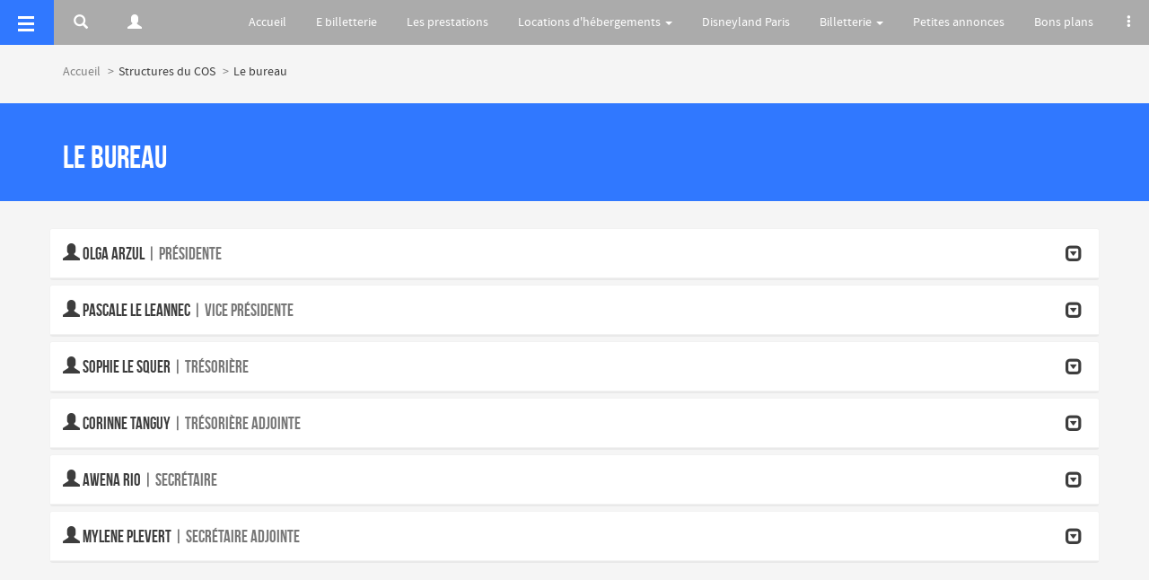

--- FILE ---
content_type: text/html; charset=utf-8
request_url: https://www.coslorient.fr/index.php?controller=trombinoscope&cat_id=3&cat_libelle=le_bureau
body_size: 4512
content:
<!DOCTYPE html>
<!--[if lt IE 7 ]><html class="ie ie6" lang="fr-FR"> <![endif]-->
<!--[if IE 7 ]><html class="ie ie7" lang="fr-FR"> <![endif]-->
<!--[if IE 8 ]><html class="ie ie8" lang="fr-FR"> <![endif]-->
<!--[if IE 9 ]><html class="ie ie9" lang="fr-FR"> <![endif]-->
<!--[if (gte IE 9)|!(IE)]><!-->
<html lang="fr-FR">
<!--<![endif]-->
	<head>
		<meta name="viewport" content="width=device-width, height=device-height, initial-scale=1, maximum-scale=5">
		<title>LE BUREAU - COS du Pays de Lorient</title>

	
		<meta charset="UTF-8">
		<meta name="keywords" content="LE BUREAU, trombinoscope, photos, personnes, gens, trombinoscope avec photos" />
		<meta name="description" content="Trombinoscope : LE BUREAU - Retrouvez le trombinoscope LE BUREAU sur le site COS du Pays de Lorient" />
				<link rel="icon" type="image/png" href="./vues/.defaut/structure/head/images/favicon.png?6de946fa43483dbc63f46800f061cca8">

		<script type="text/javascript">
			window.vars = [];
		</script>


		<link rel="stylesheet" type="text/css" href="index.php?action=styles&amp;id=52c69334e429e900885978e0801894a1" />
		<link rel="stylesheet" type="text/css" href="index.php?action=styles&amp;id=4e9e50735c73523aa1bf26ca2d9e8e7e" media="print" />
		<script type="text/javascript" src="index.php?action=scripts&amp;id=7b4d30817028d8501638226116391b09"></script>




<!--[if lt IE 9]>
	<script src="./vues/.defaut/tools/bootstrap/js/html5shiv.min.js"></script>
	<script src="./vues/.defaut/tools/bootstrap/js/respond.min.js"></script>
<![endif]-->

		<script>
			if ('serviceWorker' in navigator) {
				navigator.serviceWorker.getRegistration().then((registration) => {
					if (registration != undefined)
						registration.unregister().then((success) => {
							if (success)
								console.log('Service worker successfully unregistered.');
							else
								console.log('Error encountered while unregistering service worker.');
						});
			    });
			}
		</script>	
				</script>
 
	</head>
<body>
				<noscript>
	<div class="noscript_container">
		<p class="noscript_title">
			Javascript d&eacute;sactiv&eacute;
		</p>
		<p>
			Veuillez activer javascript afin de profiter pleinement des fonctionnalit&eacute;s de ce site<br />
		</p>
	</div>
</noscript>

		
	<h4 class="visible-print-block">COS Lorient</h4>
				<div id="menu" class="mp-pusher ">
			<nav id="mp-menu" class="mp-menu">
				<div id="logo"><a href="index.php" title="Accueil COS Lorient"></a></div>
										<ul class="hidden-md hidden-lg exception">
												<li>
							<div class="responsive-title">Le COS</div>
						</li>
															<li>
						<a href="index.php?controller=accueil" target="_self">Accueil</a>
					</li>
			<li>
						<a href="52_page_emile-s.html" target="_self">E billetterie</a>
					</li>
			<li>
						<a href="#" target="_self">Les prestations</a>
					</li>
			<li>
						<a href="#" target="_self">Locations d&#039;h&eacute;bergements</a>
			<h3>Locations d&#039;h&eacute;bergements</h3>
			<ul>
								<li><a href="index.php?controller=produit&amp;id=13" target="_self">Nos locations</a></li>
							</ul>
					</li>
			<li>
						<a href="42_page_disneyland-paris.html" target="_self">Disneyland Paris</a>
					</li>
			<li>
						<a href="#" target="_self">Billetterie</a>
			<h3>Billetterie</h3>
			<ul>
								<li><a href="index.php?controller=produit&amp;id=3" target="_self">Ch&egrave;que</a></li>
								<li><a href="index.php?controller=produit&amp;id=5" target="_self">Cin&eacute;ma</a></li>
								<li><a href="index.php?controller=produit&amp;id=6" target="_self">Sports</a></li>
								<li><a href="index.php?controller=produit&amp;id=4" target="_self">Loisirs</a></li>
								<li><a href="index.php?controller=produit&amp;id=7" target="_self">Piscines</a></li>
								<li><a href="index.php?controller=produit&amp;id=8" target="_self">Coffret cadeau</a></li>
								<li><a href="index.php?controller=produit&amp;id=9" target="_self">Bien Etre</a></li>
								<li><a href="index.php?controller=produit&amp;id=10" target="_self">Travers&eacute;e vers les iles</a></li>
								<li><a href="index.php?controller=produit&amp;id=11" target="_self">Parcs animaliers</a></li>
							</ul>
					</li>
			<li>
						<a href="petites_annonces.html" target="_self">Petites annonces</a>
					</li>
			<li>
						<a href="annuaire_de_liens.html" target="_self">Bons plans</a>
					</li>
			<li>
						<a href="38_page_flash_info.html" target="_self">Flash infos</a>
					</li>
			<li>
						<a href="48_page_apiville.html" target="_self">Apiville</a>
					</li>
	

					</ul>
														<ul class="exception">
												<li class="hidden-md hidden-lg">
							<div class="responsive-title">Nos propositions</div>
						</li>
															<li class="niv0">
			<a href="#" target="_self">Structures du COS</a>
						<h3>Structures du COS</h3>
			<ul>
								<li class="niv1"><a href="index.php?controller=trombinoscope&amp;cat_id=3&amp;cat_libelle=le_bureau" target="_self">Le bureau</a></li>
								<li class="niv1"><a href="index.php?controller=trombinoscope&amp;cat_id=4&amp;cat_libelle=le_conseil_d_administration" target="_self">Le conseil d&#039;administration</a></li>
								<li class="niv1"><a href="index.php?controller=trombinoscope&amp;cat_id=2&amp;cat_libelle=les_administratifs" target="_self">Les administratifs</a></li>
							</ul>
					</li>
			<li class="niv0">
			<a href="17_page_commissionss.html" target="_self">Commissions</a>
					</li>
			<li class="niv0">
			<a href="formulaire_de_contact.html" target="_self">Contact</a>
					</li>
	

					</ul>
								</nav>
		</div>
				<div class="content-wrapper ">
		<div class="wrapper">
			<header class="header-classic hidden-print fixedHeader" id="header-menu" role="banner">
				<div id="bg-header"></div>
				<div class="top-bar-icon">
										<a aria-label="Menu" id="trigger" class="menu-trigger" href="#"><i></i></a>
																									<a aria-label="Rerchercher" href="#" class="a-icon-search top-icon-search" title="Effectuer une recherche"><i class="glyphicon glyphicon-search"></i></a>
																	<a href="index.php?controller=membre" class="top-icon-user" title="Connexion à l'espace privé"><i class="glyphicon glyphicon-user"></i></a>
	
				</div>				
									<div class="navbar navbar-primary hidden-sm hidden-xs">
	<div class="navbar-collapse collapse navbar-responsive-collapse">
	 	<ul class="nav navbar-nav">
				<li class="niv0">
				<a
					href="index.php?controller=accueil"
					target="_self"
									>
					Accueil									</a>
					</li>
				<li class="niv0">
				<a
					href="52_page_emile-s.html"
					target="_self"
									>
					E billetterie									</a>
					</li>
				<li class="niv0">
				<a
					href="#"
					target="_self"
									>
					Les prestations									</a>
					</li>
				<li class="niv0 dropdown">
				<a
					href="#"
					target="_self"
					class="dropdown-toggle" data-toggle="dropdown"				>
					Locations d&#039;h&eacute;bergements					 <i class="caret"></i>				</a>
						<ul class="dropdown-menu dropdown-menu-right">
								<li class="niv1"><a href="index.php?controller=produit&amp;id=13" target="_self">Nos locations</a></li>
							</ul>
					</li>
				<li class="niv0">
				<a
					href="42_page_disneyland-paris.html"
					target="_self"
									>
					Disneyland Paris									</a>
					</li>
				<li class="niv0 dropdown">
				<a
					href="#"
					target="_self"
					class="dropdown-toggle" data-toggle="dropdown"				>
					Billetterie					 <i class="caret"></i>				</a>
						<ul class="dropdown-menu dropdown-menu-right">
								<li class="niv1"><a href="index.php?controller=produit&amp;id=3" target="_self">Ch&egrave;que</a></li>
								<li class="niv1"><a href="index.php?controller=produit&amp;id=5" target="_self">Cin&eacute;ma</a></li>
								<li class="niv1"><a href="index.php?controller=produit&amp;id=6" target="_self">Sports</a></li>
								<li class="niv1"><a href="index.php?controller=produit&amp;id=4" target="_self">Loisirs</a></li>
								<li class="niv1"><a href="index.php?controller=produit&amp;id=7" target="_self">Piscines</a></li>
								<li class="niv1"><a href="index.php?controller=produit&amp;id=8" target="_self">Coffret cadeau</a></li>
								<li class="niv1"><a href="index.php?controller=produit&amp;id=9" target="_self">Bien Etre</a></li>
								<li class="niv1"><a href="index.php?controller=produit&amp;id=10" target="_self">Travers&eacute;e vers les iles</a></li>
								<li class="niv1"><a href="index.php?controller=produit&amp;id=11" target="_self">Parcs animaliers</a></li>
							</ul>
					</li>
				<li class="niv0">
				<a
					href="petites_annonces.html"
					target="_self"
									>
					Petites annonces									</a>
					</li>
				<li class="niv0">
				<a
					href="annuaire_de_liens.html"
					target="_self"
									>
					Bons plans									</a>
					</li>
				<li class="niv0">
				<a
					href="38_page_flash_info.html"
					target="_self"
									>
					Flash infos									</a>
					</li>
				<li class="niv0">
				<a
					href="48_page_apiville.html"
					target="_self"
									>
					Apiville									</a>
					</li>
				<li class="dropdown" id="dropdown-more">
				<a href="#" target="_self" class="dropdown-toggle" data-toggle="dropdown">
					<i class="glyphicon glyphicon-option-vertical"></i>
				</a>
				<ul class="dropdown-menu-content dropdown-menu dropdown-menu-right">
				</ul>
			</li>
		</ul>
	</div>
</div>

							</header>
			
			<div class="content">
				<div class="bar-search">
					<form class="navbar-form navbar-left" role="search" action="index.php" id="recherche-horizontal">
  	<input type="hidden" name="controller" value="recherche" />
    <input aria-label="Recherche" type="text" class="form-control" placeholder="Recherche" name="q">
    <button aria-label="Rerchercher" class="btn btn-link"><i class="glyphicon glyphicon-search"></i></button>
    <a aria-label="Fermer" href="#"><i class="icon-close"></i></a>
</form>

				</div>
				
				<!-- contents -->
								<div class="container"><ul class="breadcrumb" role="Navigation" style="margin-bottom:5px;">
					<li><a href="index.php" title="Accueil">Accueil</a></li>
							<li class="active">Structures du COS</li>
							<li class="active">Le bureau</li>
			</ul>
</div>
									<div class="article-title">
						<h2 class="container">LE BUREAU</h2>
					</div>
								<section class="container article">
					
					
					
					
					
					<div class="col-md-12">						<div class="row" id ="trombinoscopes">

							<div class="panel-group" id="accordeon">
			
																<div class="panel panel-default" data-te="31">
						<div class="panel-heading add-cursor" data-toggle="collapse" data-parent="#accordeon" data-target="#collapse-31">
							<h3 class="panel-title left-toggle">
																	<span class="glyphicon glyphicon-user"></span>
																<strong>OLGA ARZUL</strong> <span class="text-muted">| Pr&eacute;sidente</span>							</h3>
							<h3 class="panel-title pull-right hidden-xs right-toggle">
								<span class="glyphicon glyphicon-collapse-down"></span>
							</h3>
						</div>
						<div id="collapse-31" class="panel-collapse collapse">
							<div class="panel-body">
								<div class="media">
																	<div class="media-body">
																			<div>
																					<span class="glyphicon glyphicon-wrench" title="Fonction"></span> Pr&eacute;sidente																				</div>
																			<div>
																				</div>
																			<div>
																					<span class="glyphicon glyphicon-envelope" title="Mail"></span> <a href="mailto:oarzul@mairie-lorient.fr" title="Ecrire à OLGA ARZUL">oarzul@mairie-lorient.fr</a>
																				</div>
																			<div>
																				</div>
																		</div>
								</div>
							</div>
						</div>
					</div>
																								<div class="panel panel-default" data-te="7">
						<div class="panel-heading add-cursor" data-toggle="collapse" data-parent="#accordeon" data-target="#collapse-7">
							<h3 class="panel-title left-toggle">
																	<span class="glyphicon glyphicon-user"></span>
																<strong>PASCALE LE LEANNEC</strong> <span class="text-muted">| Vice Pr&eacute;sidente</span>							</h3>
							<h3 class="panel-title pull-right hidden-xs right-toggle">
								<span class="glyphicon glyphicon-collapse-down"></span>
							</h3>
						</div>
						<div id="collapse-7" class="panel-collapse collapse">
							<div class="panel-body">
								<div class="media">
																										<a href="#" class="pull-left" data-toggle="modal" data-target="#image-7">
																		<span style="background-image:url('public/modules/trombinoscope/images/profil/100x100/7.jpg?10a4c4906a40384088a6d76334d08be5');" class="img-rounded img-responsive pull-left media-object backcover tro-img" alt="Photo de PASCALE LE LEANNEC" title="Photo de PASCALE LE LEANNEC"></span>
																		</a>
									<div class="modal fade" id="image-7" tabindex="-1" role="dialog" aria-hidden="true">
										<div class="modal-dialog">
											<div class="modal-content">
												<div class="modal-header">
													<button type="button" class="close" data-dismiss="modal" aria-hidden="true">&times;</button>
													<h4 class="modal-title">Photo de PASCALE LE LEANNEC - Vice Pr&eacute;sidente</h4>
												</div>
												<div class="modal-body">
													<img class="img-responsive center-block" src="public/modules/trombinoscope/images/profil/400x400/7.jpg?b175c318e371d9fa712391a874989eca" title="Photo de PASCALE LE LEANNEC" alt="Photo de PASCALE LE LEANNEC" />
												</div>
											</div>
										</div>
									</div>
																										<div class="media-body">
																			<div>
																					<span class="glyphicon glyphicon-wrench" title="Fonction"></span> Vice Pr&eacute;sidente																				</div>
																			<div>
																				</div>
																			<div>
																					<span class="glyphicon glyphicon-envelope" title="Mail"></span> <a href="mailto:pleleannec@mairie-lorient.fr" title="Ecrire à PASCALE LE LEANNEC">pleleannec@mairie-lorient.fr</a>
																				</div>
																			<div>
																				<p>&nbsp;</p>

<p>&nbsp;</p>
																				</div>
																		</div>
								</div>
							</div>
						</div>
					</div>
																								<div class="panel panel-default" data-te="48">
						<div class="panel-heading add-cursor" data-toggle="collapse" data-parent="#accordeon" data-target="#collapse-48">
							<h3 class="panel-title left-toggle">
																	<span class="glyphicon glyphicon-user"></span>
																<strong>SOPHIE  LE SQUER</strong> <span class="text-muted">| Tr&eacute;sori&egrave;re</span>							</h3>
							<h3 class="panel-title pull-right hidden-xs right-toggle">
								<span class="glyphicon glyphicon-collapse-down"></span>
							</h3>
						</div>
						<div id="collapse-48" class="panel-collapse collapse">
							<div class="panel-body">
								<div class="media">
																	<div class="media-body">
																			<div>
																					<span class="glyphicon glyphicon-wrench" title="Fonction"></span> Tr&eacute;sori&egrave;re																				</div>
																			<div>
																				</div>
																			<div>
																				</div>
																			<div>
																				</div>
																		</div>
								</div>
							</div>
						</div>
					</div>
																								<div class="panel panel-default" data-te="49">
						<div class="panel-heading add-cursor" data-toggle="collapse" data-parent="#accordeon" data-target="#collapse-49">
							<h3 class="panel-title left-toggle">
																	<span class="glyphicon glyphicon-user"></span>
																<strong>CORINNE  TANGUY</strong> <span class="text-muted">| Tr&eacute;sori&egrave;re Adjointe</span>							</h3>
							<h3 class="panel-title pull-right hidden-xs right-toggle">
								<span class="glyphicon glyphicon-collapse-down"></span>
							</h3>
						</div>
						<div id="collapse-49" class="panel-collapse collapse">
							<div class="panel-body">
								<div class="media">
																	<div class="media-body">
																			<div>
																					<span class="glyphicon glyphicon-wrench" title="Fonction"></span> Tr&eacute;sori&egrave;re Adjointe																				</div>
																			<div>
																				</div>
																			<div>
																				</div>
																			<div>
																				</div>
																		</div>
								</div>
							</div>
						</div>
					</div>
																								<div class="panel panel-default" data-te="50">
						<div class="panel-heading add-cursor" data-toggle="collapse" data-parent="#accordeon" data-target="#collapse-50">
							<h3 class="panel-title left-toggle">
																	<span class="glyphicon glyphicon-user"></span>
																<strong>AWENA RIO</strong> <span class="text-muted">| Secr&eacute;taire</span>							</h3>
							<h3 class="panel-title pull-right hidden-xs right-toggle">
								<span class="glyphicon glyphicon-collapse-down"></span>
							</h3>
						</div>
						<div id="collapse-50" class="panel-collapse collapse">
							<div class="panel-body">
								<div class="media">
																	<div class="media-body">
																			<div>
																					<span class="glyphicon glyphicon-wrench" title="Fonction"></span> Secr&eacute;taire																				</div>
																			<div>
																				</div>
																			<div>
																				</div>
																			<div>
																				</div>
																		</div>
								</div>
							</div>
						</div>
					</div>
																								<div class="panel panel-default" data-te="26">
						<div class="panel-heading add-cursor" data-toggle="collapse" data-parent="#accordeon" data-target="#collapse-26">
							<h3 class="panel-title left-toggle">
																	<span class="glyphicon glyphicon-user"></span>
																<strong>MYLENE PLEVERT</strong> <span class="text-muted">| Secr&eacute;taire Adjointe</span>							</h3>
							<h3 class="panel-title pull-right hidden-xs right-toggle">
								<span class="glyphicon glyphicon-collapse-down"></span>
							</h3>
						</div>
						<div id="collapse-26" class="panel-collapse collapse">
							<div class="panel-body">
								<div class="media">
																	<div class="media-body">
																			<div>
																					<span class="glyphicon glyphicon-wrench" title="Fonction"></span> Secr&eacute;taire Adjointe																				</div>
																			<div>
																				</div>
																			<div>
																				</div>
																			<div>
																				</div>
																		</div>
								</div>
							</div>
						</div>
					</div>
													</div>
	</div>
					<div class="clearfix"></div>
				</section>
								<!-- end of contents -->
	
		
				<footer class="hidden-print">
					<div class="footer">
						<div class="logo-footer col-xs-12 col-lg-2"></div>
						<ul class="col-lg-9">
													<li class="col-xs-12 col-md-4"><p><a href="index.php" target="_blank" title="Accueil du site">Accueil</a> - <a href="formulaire_de_contact.html" title="Formulaire de contact">Contact</a> - <a href="plan_du_site.html" title="Plan du site">Plan du site -</a><a href="35_page_mentions_legales.html"> Mentions l&eacute;gales</a> <!-- Matomo --> <script>
  var _paq = window._paq = window._paq || [];
  /* tracker methods like "setCustomDimension" should be called before "trackPageView" */
  _paq.push(['trackPageView']);
  _paq.push(['enableLinkTracking']);
  (function() {
    var u="//matomo.lorient.bzh/";
    _paq.push(['setTrackerUrl', u+'matomo.php']);
    _paq.push(['setSiteId', '5']);
    var d=document, g=d.createElement('script'), s=d.getElementsByTagName('script')[0];
    g.async=true; g.src=u+'matomo.js'; s.parentNode.insertBefore(g,s);
  })();
</script> <!-- End Matomo Code --></p>
</li>
							<li class="col-xs-12 col-md-4 connectes">
												4 visiteurs actuellement - Page générée en 0.091s							</li>
							<li class="col-xs-12 col-md-4"><p>Cr&eacute;dits : <a href="http://www.dip-enligne.com/2_logiciel_gestion_comites_d_entreprises.html" title="Logiciel Comité d'Entreprise">Logiciel CE</a>, <a href="http://www.cyberce.fr" title="Sites web pour comités d'entreprises">Cyber CE</a> - <a href="http://www.dip-enligne.com" title="DIP Développement Informatique &amp; Progiciels">DIP</a>&nbsp;-&nbsp; <a href="https://www.aclinformatique.fr/" target="_blank">ACL Informatique &ndash; Aclce</a></p>
</li>
														<li class="col-xs-12 social-footer">
																								<a rel="noopener" rel="noreferrer" href="https://www.facebook.com/Cos-Du-Pays-De-Lorient-734815673366539/" title="Facebook" target="_blank"><i class="icon-facebook" aria-hidden="true"></i></a>
																																																							</li>
													</ul>
						<div class="clearfix"></div>
					</div>
				</footer>
				
				</div>
		</div>
	</div>
				
		

				

				
	</body>
</html>